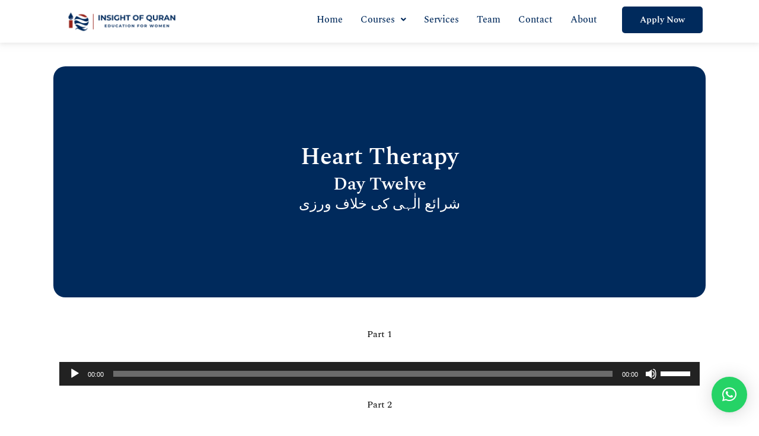

--- FILE ---
content_type: text/css
request_url: https://insightofquran.com/wp-content/uploads/elementor/css/post-8.css?ver=1754924619
body_size: 1108
content:
.elementor-kit-8{--e-global-color-primary:#141414;--e-global-color-secondary:#002A5C;--e-global-color-text:#2E2E2E;--e-global-color-accent:#002A5C;--e-global-color-b5f16b2:#FFFFFF;--e-global-color-ccd2813:#C2C2C2;--e-global-color-d06b8aa:#C2C2C2;--e-global-color-9b7b539:#98231A;--e-global-typography-primary-font-family:"Spectral";--e-global-typography-primary-font-size:16px;--e-global-typography-primary-font-weight:400;--e-global-typography-secondary-font-family:"Spectral";--e-global-typography-secondary-font-size:45px;--e-global-typography-secondary-font-weight:600;--e-global-typography-text-font-family:"Spectral";--e-global-typography-text-font-size:16px;--e-global-typography-text-font-weight:400;--e-global-typography-accent-font-family:"Spectral";--e-global-typography-accent-font-size:14px;--e-global-typography-accent-font-weight:400;--e-global-typography-8775653-font-family:"Spectral";--e-global-typography-8775653-font-size:16px;--e-global-typography-8775653-font-weight:600;--e-global-typography-9384032-font-family:"Spectral";--e-global-typography-9384032-font-size:20px;--e-global-typography-9384032-font-weight:600;--e-global-typography-2f9d5ee-font-family:"Spectral";--e-global-typography-2f9d5ee-font-size:16px;--e-global-typography-2f9d5ee-font-weight:500;--e-global-typography-47eb61f-font-family:"Spectral";--e-global-typography-47eb61f-font-size:18px;--e-global-typography-47eb61f-font-weight:600;--e-global-typography-739f2f5-font-family:"Spectral";--e-global-typography-739f2f5-font-size:52px;--e-global-typography-739f2f5-font-weight:600;--e-global-typography-739f2f5-line-height:1.2em;--e-global-typography-d439d0c-font-family:"Spectral";--e-global-typography-d439d0c-font-size:18px;--e-global-typography-d439d0c-font-weight:400;--e-global-typography-ede897f-font-family:"Spectral";--e-global-typography-ede897f-font-size:18px;--e-global-typography-ede897f-font-weight:600;--e-global-typography-e4726a8-font-family:"Spectral";--e-global-typography-e4726a8-font-size:24px;--e-global-typography-e4726a8-font-weight:600;--e-global-typography-9d2f3b1-font-family:"Spectral";--e-global-typography-9d2f3b1-font-size:32px;--e-global-typography-9d2f3b1-font-weight:600;--e-global-typography-3c0dc42-font-family:"Spectral";--e-global-typography-3c0dc42-font-size:20px;--e-global-typography-3c0dc42-font-weight:400;--e-global-typography-0d641d5-font-family:"Spectral";--e-global-typography-0d641d5-font-size:18px;--e-global-typography-0d641d5-font-weight:600;--e-global-typography-f5349ae-font-family:"Poppins";--e-global-typography-f5349ae-font-size:28px;--e-global-typography-f5349ae-font-weight:600;--e-global-typography-901ecf9-font-family:"Spectral";--e-global-typography-901ecf9-font-size:16px;--e-global-typography-901ecf9-font-weight:600;--e-global-typography-07c17bb-font-family:"Poppins";--e-global-typography-07c17bb-font-size:30px;--e-global-typography-07c17bb-font-weight:600;--e-global-typography-80f0660-font-family:"Spectral";--e-global-typography-80f0660-font-size:22px;--e-global-typography-80f0660-font-weight:600;--e-global-typography-6617f7f-font-family:"Spectral";--e-global-typography-6617f7f-font-size:35px;--e-global-typography-6617f7f-font-weight:600;--e-global-typography-fe45e7b-font-family:"Spectral";--e-global-typography-fe45e7b-font-size:18px;--e-global-typography-fe45e7b-font-weight:700;--e-global-typography-129a749-font-family:"Spectral";--e-global-typography-129a749-font-size:52px;--e-global-typography-129a749-font-weight:600;--e-global-typography-8110b4a-font-family:"Spectral";--e-global-typography-8110b4a-font-size:45px;--e-global-typography-8110b4a-font-weight:600;--e-global-typography-87358c2-font-family:"Spectral";--e-global-typography-87358c2-font-size:32px;--e-global-typography-87358c2-font-weight:600;--e-global-typography-fb549df-font-family:"Spectral";--e-global-typography-fb549df-font-size:24px;--e-global-typography-fb549df-font-weight:600;--e-global-typography-2e21a8a-font-family:"Spectral";--e-global-typography-2e21a8a-font-size:22px;--e-global-typography-2e21a8a-font-weight:600;--e-global-typography-df3c301-font-family:"Spectral";--e-global-typography-df3c301-font-size:18px;--e-global-typography-df3c301-font-weight:600;background-color:var( --e-global-color-b5f16b2 );font-family:var( --e-global-typography-primary-font-family ), Sans-serif;font-size:var( --e-global-typography-primary-font-size );font-weight:var( --e-global-typography-primary-font-weight );}.elementor-kit-8 button,.elementor-kit-8 input[type="button"],.elementor-kit-8 input[type="submit"],.elementor-kit-8 .elementor-button{background-color:var( --e-global-color-secondary );font-family:var( --e-global-typography-8775653-font-family ), Sans-serif;font-size:var( --e-global-typography-8775653-font-size );font-weight:var( --e-global-typography-8775653-font-weight );color:var( --e-global-color-b5f16b2 );border-style:solid;border-width:0px 0px 0px 0px;border-radius:7px 7px 7px 7px;padding:18px 30px 18px 30px;}.elementor-kit-8 button:hover,.elementor-kit-8 button:focus,.elementor-kit-8 input[type="button"]:hover,.elementor-kit-8 input[type="button"]:focus,.elementor-kit-8 input[type="submit"]:hover,.elementor-kit-8 input[type="submit"]:focus,.elementor-kit-8 .elementor-button:hover,.elementor-kit-8 .elementor-button:focus{background-color:var( --e-global-color-accent );color:var( --e-global-color-b5f16b2 );}.elementor-kit-8 e-page-transition{background-color:#FFBC7D;}.elementor-kit-8 a{color:var( --e-global-color-secondary );}.elementor-kit-8 a:hover{color:var( --e-global-color-text );}.elementor-kit-8 h1{color:var( --e-global-color-primary );font-family:var( --e-global-typography-129a749-font-family ), Sans-serif;font-size:var( --e-global-typography-129a749-font-size );font-weight:var( --e-global-typography-129a749-font-weight );}.elementor-kit-8 h2{color:var( --e-global-color-primary );font-family:var( --e-global-typography-8110b4a-font-family ), Sans-serif;font-size:var( --e-global-typography-8110b4a-font-size );font-weight:var( --e-global-typography-8110b4a-font-weight );}.elementor-kit-8 h3{color:var( --e-global-color-primary );font-family:var( --e-global-typography-87358c2-font-family ), Sans-serif;font-size:var( --e-global-typography-87358c2-font-size );font-weight:var( --e-global-typography-87358c2-font-weight );}.elementor-kit-8 h4{color:var( --e-global-color-primary );font-family:var( --e-global-typography-fb549df-font-family ), Sans-serif;font-size:var( --e-global-typography-fb549df-font-size );font-weight:var( --e-global-typography-fb549df-font-weight );}.elementor-kit-8 h5{color:var( --e-global-color-primary );font-family:var( --e-global-typography-2e21a8a-font-family ), Sans-serif;font-size:var( --e-global-typography-2e21a8a-font-size );font-weight:var( --e-global-typography-2e21a8a-font-weight );}.elementor-kit-8 h6{color:var( --e-global-color-primary );font-family:var( --e-global-typography-df3c301-font-family ), Sans-serif;font-size:var( --e-global-typography-df3c301-font-size );font-weight:var( --e-global-typography-df3c301-font-weight );}.elementor-kit-8 label{color:var( --e-global-color-primary );font-family:var( --e-global-typography-47eb61f-font-family ), Sans-serif;font-size:var( --e-global-typography-47eb61f-font-size );font-weight:var( --e-global-typography-47eb61f-font-weight );}.elementor-kit-8 input:not([type="button"]):not([type="submit"]),.elementor-kit-8 textarea,.elementor-kit-8 .elementor-field-textual{font-family:var( --e-global-typography-text-font-family ), Sans-serif;font-size:var( --e-global-typography-text-font-size );font-weight:var( --e-global-typography-text-font-weight );color:var( --e-global-color-text );border-style:solid;border-width:1px 1px 1px 1px;border-color:#EAEAEA;border-radius:7px 7px 7px 7px;}.elementor-kit-8 input:focus:not([type="button"]):not([type="submit"]),.elementor-kit-8 textarea:focus,.elementor-kit-8 .elementor-field-textual:focus{border-style:solid;border-color:#CECECE;}.elementor-section.elementor-section-boxed > .elementor-container{max-width:1140px;}.e-con{--container-max-width:1140px;}.elementor-widget:not(:last-child){margin-block-end:20px;}.elementor-element{--widgets-spacing:20px 20px;--widgets-spacing-row:20px;--widgets-spacing-column:20px;}{}h1.entry-title{display:var(--page-title-display);}.site-header{padding-inline-end:0px;padding-inline-start:0px;}.site-footer .site-branding{flex-direction:column;align-items:stretch;}@media(max-width:1024px){.elementor-kit-8{--e-global-typography-primary-font-size:15px;--e-global-typography-secondary-font-size:40px;--e-global-typography-text-font-size:15px;--e-global-typography-accent-font-size:14px;--e-global-typography-8775653-font-size:15px;--e-global-typography-9384032-font-size:19px;--e-global-typography-2f9d5ee-font-size:15px;--e-global-typography-47eb61f-font-size:17px;--e-global-typography-739f2f5-font-size:48px;--e-global-typography-d439d0c-font-size:17px;--e-global-typography-ede897f-font-size:17px;--e-global-typography-e4726a8-font-size:23px;--e-global-typography-9d2f3b1-font-size:30px;--e-global-typography-3c0dc42-font-size:19px;--e-global-typography-0d641d5-font-size:17px;--e-global-typography-f5349ae-font-size:26px;--e-global-typography-901ecf9-font-size:15px;--e-global-typography-07c17bb-font-size:28px;--e-global-typography-80f0660-font-size:21px;--e-global-typography-6617f7f-font-size:32px;--e-global-typography-fe45e7b-font-size:17px;--e-global-typography-129a749-font-size:48px;--e-global-typography-8110b4a-font-size:40px;--e-global-typography-87358c2-font-size:31px;--e-global-typography-fb549df-font-size:23px;--e-global-typography-2e21a8a-font-size:21px;--e-global-typography-df3c301-font-size:17px;font-size:var( --e-global-typography-primary-font-size );}.elementor-kit-8 h1{font-size:var( --e-global-typography-129a749-font-size );}.elementor-kit-8 h2{font-size:var( --e-global-typography-8110b4a-font-size );}.elementor-kit-8 h3{font-size:var( --e-global-typography-87358c2-font-size );}.elementor-kit-8 h4{font-size:var( --e-global-typography-fb549df-font-size );}.elementor-kit-8 h5{font-size:var( --e-global-typography-2e21a8a-font-size );}.elementor-kit-8 h6{font-size:var( --e-global-typography-df3c301-font-size );}.elementor-kit-8 button,.elementor-kit-8 input[type="button"],.elementor-kit-8 input[type="submit"],.elementor-kit-8 .elementor-button{font-size:var( --e-global-typography-8775653-font-size );}.elementor-kit-8 label{font-size:var( --e-global-typography-47eb61f-font-size );}.elementor-kit-8 input:not([type="button"]):not([type="submit"]),.elementor-kit-8 textarea,.elementor-kit-8 .elementor-field-textual{font-size:var( --e-global-typography-text-font-size );}.elementor-section.elementor-section-boxed > .elementor-container{max-width:1024px;}.e-con{--container-max-width:1024px;}}@media(max-width:767px){.elementor-kit-8{--e-global-typography-primary-font-size:14px;--e-global-typography-secondary-font-size:35px;--e-global-typography-text-font-size:14px;--e-global-typography-accent-font-size:13px;--e-global-typography-8775653-font-size:14px;--e-global-typography-9384032-font-size:18px;--e-global-typography-2f9d5ee-font-size:14px;--e-global-typography-47eb61f-font-size:16px;--e-global-typography-739f2f5-font-size:40px;--e-global-typography-d439d0c-font-size:16px;--e-global-typography-ede897f-font-size:16px;--e-global-typography-e4726a8-font-size:22px;--e-global-typography-9d2f3b1-font-size:28px;--e-global-typography-3c0dc42-font-size:18px;--e-global-typography-0d641d5-font-size:16px;--e-global-typography-f5349ae-font-size:24px;--e-global-typography-901ecf9-font-size:14px;--e-global-typography-07c17bb-font-size:26px;--e-global-typography-80f0660-font-size:20px;--e-global-typography-6617f7f-font-size:30px;--e-global-typography-fe45e7b-font-size:16px;--e-global-typography-129a749-font-size:40px;--e-global-typography-8110b4a-font-size:35px;--e-global-typography-87358c2-font-size:30px;--e-global-typography-fb549df-font-size:22px;--e-global-typography-2e21a8a-font-size:20px;--e-global-typography-df3c301-font-size:16px;font-size:var( --e-global-typography-primary-font-size );}.elementor-kit-8 h1{font-size:var( --e-global-typography-129a749-font-size );}.elementor-kit-8 h2{font-size:var( --e-global-typography-8110b4a-font-size );}.elementor-kit-8 h3{font-size:var( --e-global-typography-87358c2-font-size );}.elementor-kit-8 h4{font-size:var( --e-global-typography-fb549df-font-size );}.elementor-kit-8 h5{font-size:var( --e-global-typography-2e21a8a-font-size );}.elementor-kit-8 h6{font-size:var( --e-global-typography-df3c301-font-size );}.elementor-kit-8 button,.elementor-kit-8 input[type="button"],.elementor-kit-8 input[type="submit"],.elementor-kit-8 .elementor-button{font-size:var( --e-global-typography-8775653-font-size );}.elementor-kit-8 label{font-size:var( --e-global-typography-47eb61f-font-size );}.elementor-kit-8 input:not([type="button"]):not([type="submit"]),.elementor-kit-8 textarea,.elementor-kit-8 .elementor-field-textual{font-size:var( --e-global-typography-text-font-size );}.elementor-section.elementor-section-boxed > .elementor-container{max-width:767px;}.e-con{--container-max-width:767px;}}

--- FILE ---
content_type: text/css
request_url: https://insightofquran.com/wp-content/uploads/elementor/css/post-3100.css?ver=1754928986
body_size: 412
content:
.elementor-3100 .elementor-element.elementor-element-0bfbd3e > .elementor-container{max-width:1290px;}.elementor-3100 .elementor-element.elementor-element-0bfbd3e{margin-top:40px;margin-bottom:40px;padding:0px 90px 0px 90px;}.elementor-3100 .elementor-element.elementor-element-ae39bfa:not(.elementor-motion-effects-element-type-background) > .elementor-widget-wrap, .elementor-3100 .elementor-element.elementor-element-ae39bfa > .elementor-widget-wrap > .elementor-motion-effects-container > .elementor-motion-effects-layer{background-color:#002A5C;}.elementor-3100 .elementor-element.elementor-element-ae39bfa > .elementor-element-populated, .elementor-3100 .elementor-element.elementor-element-ae39bfa > .elementor-element-populated > .elementor-background-overlay, .elementor-3100 .elementor-element.elementor-element-ae39bfa > .elementor-background-slideshow{border-radius:20px 20px 20px 20px;}.elementor-3100 .elementor-element.elementor-element-ae39bfa > .elementor-element-populated{transition:background 0.3s, border 0.3s, border-radius 0.3s, box-shadow 0.3s;padding:40px 40px 40px 40px;}.elementor-3100 .elementor-element.elementor-element-ae39bfa > .elementor-element-populated > .elementor-background-overlay{transition:background 0.3s, border-radius 0.3s, opacity 0.3s;}.elementor-3100 .elementor-element.elementor-element-4bc525d > .elementor-background-overlay{background-image:url("https://insightofquran.com/wp-content/uploads/2022/08/5540930-scaled.jpg");background-size:cover;opacity:0.05;}.elementor-3100 .elementor-element.elementor-element-4bc525d > .elementor-container{max-width:1170px;}.elementor-3100 .elementor-element.elementor-element-4bc525d, .elementor-3100 .elementor-element.elementor-element-4bc525d > .elementor-background-overlay{border-radius:20px 20px 20px 20px;}.elementor-3100 .elementor-element.elementor-element-4bc525d{padding:80px 40px 80px 40px;}.elementor-3100 .elementor-element.elementor-element-83d64fa > .elementor-widget-container{margin:0px 0px 0px 0px;}.elementor-3100 .elementor-element.elementor-element-83d64fa{text-align:center;}.elementor-3100 .elementor-element.elementor-element-83d64fa .elementor-heading-title{font-family:"Spectral", Sans-serif;font-size:40px;font-weight:600;line-height:1.2em;color:var( --e-global-color-b5f16b2 );}.elementor-3100 .elementor-element.elementor-element-5fce118 > .elementor-widget-container{margin:0px 0px 0px 0px;}.elementor-3100 .elementor-element.elementor-element-5fce118{text-align:center;}.elementor-3100 .elementor-element.elementor-element-5fce118 .elementor-heading-title{font-family:"Spectral", Sans-serif;font-size:30px;font-weight:600;line-height:0.1em;color:var( --e-global-color-b5f16b2 );}.elementor-3100 .elementor-element.elementor-element-9e536e8 > .elementor-widget-container{padding:0% 24% 0% 24%;}.elementor-3100 .elementor-element.elementor-element-9e536e8{text-align:center;font-family:"Spectral", Sans-serif;font-size:24px;font-weight:400;line-height:25px;color:var( --e-global-color-b5f16b2 );}.elementor-3100 .elementor-element.elementor-element-241535e > .elementor-widget-container{padding:0% 24% 0% 24%;}.elementor-3100 .elementor-element.elementor-element-241535e{text-align:center;font-family:var( --e-global-typography-text-font-family ), Sans-serif;font-size:var( --e-global-typography-text-font-size );font-weight:var( --e-global-typography-text-font-weight );color:#000000;}.elementor-3100 .elementor-element.elementor-element-d400b78{padding:0px 90px 0px 90px;}.elementor-3100 .elementor-element.elementor-element-0014eea > .elementor-widget-container{padding:0% 24% 0% 24%;}.elementor-3100 .elementor-element.elementor-element-0014eea{text-align:center;font-family:var( --e-global-typography-text-font-family ), Sans-serif;font-size:var( --e-global-typography-text-font-size );font-weight:var( --e-global-typography-text-font-weight );color:#000000;}.elementor-3100 .elementor-element.elementor-element-9c6d6e0{margin-top:0px;margin-bottom:40px;padding:0px 90px 0px 90px;}@media(max-width:1024px){.elementor-3100 .elementor-element.elementor-element-ae39bfa > .elementor-element-populated{padding:30px 30px 30px 30px;}.elementor-3100 .elementor-element.elementor-element-4bc525d{padding:50px 30px 50px 30px;}.elementor-3100 .elementor-element.elementor-element-83d64fa .elementor-heading-title{font-size:35px;}.elementor-3100 .elementor-element.elementor-element-5fce118 .elementor-heading-title{font-size:30px;line-height:0.1em;}.elementor-3100 .elementor-element.elementor-element-9e536e8 > .elementor-widget-container{padding:0% 10% 0% 10%;}.elementor-3100 .elementor-element.elementor-element-9e536e8{font-size:24px;}.elementor-3100 .elementor-element.elementor-element-241535e > .elementor-widget-container{padding:0% 10% 0% 10%;}.elementor-3100 .elementor-element.elementor-element-241535e{font-size:var( --e-global-typography-text-font-size );}.elementor-3100 .elementor-element.elementor-element-0014eea > .elementor-widget-container{padding:0% 10% 0% 10%;}.elementor-3100 .elementor-element.elementor-element-0014eea{font-size:var( --e-global-typography-text-font-size );}}@media(max-width:767px){.elementor-3100 .elementor-element.elementor-element-0bfbd3e{padding:0px 15px 0px 15px;}.elementor-3100 .elementor-element.elementor-element-ae39bfa > .elementor-element-populated{padding:20px 20px 20px 20px;}.elementor-3100 .elementor-element.elementor-element-4bc525d{padding:40px 20px 40px 20px;}.elementor-3100 .elementor-element.elementor-element-83d64fa .elementor-heading-title{font-size:29px;}.elementor-3100 .elementor-element.elementor-element-5fce118 .elementor-heading-title{font-size:25px;line-height:0.1em;}.elementor-3100 .elementor-element.elementor-element-9e536e8 > .elementor-widget-container{padding:0px 0px 0px 0px;}.elementor-3100 .elementor-element.elementor-element-9e536e8{font-size:20px;line-height:1.1em;}.elementor-3100 .elementor-element.elementor-element-241535e > .elementor-widget-container{padding:0px 0px 0px 0px;}.elementor-3100 .elementor-element.elementor-element-241535e{font-size:var( --e-global-typography-text-font-size );}.elementor-3100 .elementor-element.elementor-element-d400b78{padding:0px 15px 0px 15px;}.elementor-3100 .elementor-element.elementor-element-0014eea > .elementor-widget-container{padding:0px 0px 0px 0px;}.elementor-3100 .elementor-element.elementor-element-0014eea{font-size:var( --e-global-typography-text-font-size );}.elementor-3100 .elementor-element.elementor-element-9c6d6e0{padding:0px 15px 0px 15px;}}

--- FILE ---
content_type: text/css
request_url: https://insightofquran.com/wp-content/uploads/elementor/css/post-82.css?ver=1754924619
body_size: 642
content:
.elementor-82 .elementor-element.elementor-element-2336bd67 > .elementor-container{max-width:1290px;}.elementor-82 .elementor-element.elementor-element-2336bd67{box-shadow:0px 0px 10px 1px rgba(193.875, 193.875, 193.875, 0.5);transition:background 0.3s, border 0.3s, border-radius 0.3s, box-shadow 0.3s;margin-top:0px;margin-bottom:0px;padding:0px 100px 6px 100px;}.elementor-82 .elementor-element.elementor-element-2336bd67 > .elementor-background-overlay{transition:background 0.3s, border-radius 0.3s, opacity 0.3s;}.elementor-82 .elementor-element.elementor-element-3cf04452 > .elementor-element-populated{padding:0px 0px 0px 10px;}.elementor-82 .elementor-element.elementor-element-1eb29755 > .elementor-widget-container{margin:0px 0px 0px 0px;padding:15px 0px 0px 0px;}.elementor-82 .elementor-element.elementor-element-1eb29755{text-align:left;}.elementor-82 .elementor-element.elementor-element-1eb29755 img{width:195px;}.elementor-82 .elementor-element.elementor-element-1683d32c > .elementor-element-populated{transition:background 0.3s, border 0.3s, border-radius 0.3s, box-shadow 0.3s;margin:0px 0px 0px 0px;--e-column-margin-right:0px;--e-column-margin-left:0px;}.elementor-82 .elementor-element.elementor-element-1683d32c > .elementor-element-populated > .elementor-background-overlay{transition:background 0.3s, border-radius 0.3s, opacity 0.3s;}.elementor-82 .elementor-element.elementor-element-03b2271 .menu-item a.hfe-menu-item{padding-left:15px;padding-right:15px;}.elementor-82 .elementor-element.elementor-element-03b2271 .menu-item a.hfe-sub-menu-item{padding-left:calc( 15px + 20px );padding-right:15px;}.elementor-82 .elementor-element.elementor-element-03b2271 .hfe-nav-menu__layout-vertical .menu-item ul ul a.hfe-sub-menu-item{padding-left:calc( 15px + 40px );padding-right:15px;}.elementor-82 .elementor-element.elementor-element-03b2271 .hfe-nav-menu__layout-vertical .menu-item ul ul ul a.hfe-sub-menu-item{padding-left:calc( 15px + 60px );padding-right:15px;}.elementor-82 .elementor-element.elementor-element-03b2271 .hfe-nav-menu__layout-vertical .menu-item ul ul ul ul a.hfe-sub-menu-item{padding-left:calc( 15px + 80px );padding-right:15px;}.elementor-82 .elementor-element.elementor-element-03b2271 .menu-item a.hfe-menu-item, .elementor-82 .elementor-element.elementor-element-03b2271 .menu-item a.hfe-sub-menu-item{padding-top:15px;padding-bottom:15px;}.elementor-82 .elementor-element.elementor-element-03b2271 ul.sub-menu{width:220px;}.elementor-82 .elementor-element.elementor-element-03b2271 .sub-menu a.hfe-sub-menu-item,
						 .elementor-82 .elementor-element.elementor-element-03b2271 nav.hfe-dropdown li a.hfe-menu-item,
						 .elementor-82 .elementor-element.elementor-element-03b2271 nav.hfe-dropdown li a.hfe-sub-menu-item,
						 .elementor-82 .elementor-element.elementor-element-03b2271 nav.hfe-dropdown-expandible li a.hfe-menu-item,
						 .elementor-82 .elementor-element.elementor-element-03b2271 nav.hfe-dropdown-expandible li a.hfe-sub-menu-item{padding-top:15px;padding-bottom:15px;}.elementor-82 .elementor-element.elementor-element-03b2271 nav.hfe-nav-menu__layout-horizontal:not(.hfe-dropdown) ul.sub-menu, .elementor-82 .elementor-element.elementor-element-03b2271 nav.hfe-nav-menu__layout-expandible.menu-is-active, .elementor-82 .elementor-element.elementor-element-03b2271 nav.hfe-nav-menu__layout-vertical:not(.hfe-dropdown) ul.sub-menu{margin-top:5px;}.elementor-82 .elementor-element.elementor-element-03b2271 .hfe-dropdown.menu-is-active{margin-top:5px;}.elementor-82 .elementor-element.elementor-element-03b2271 .hfe-nav-menu__toggle{margin-left:auto;}.elementor-82 .elementor-element.elementor-element-03b2271 a.hfe-menu-item, .elementor-82 .elementor-element.elementor-element-03b2271 a.hfe-sub-menu-item{font-weight:500;}.elementor-82 .elementor-element.elementor-element-03b2271 .menu-item a.hfe-menu-item, .elementor-82 .elementor-element.elementor-element-03b2271 .sub-menu a.hfe-sub-menu-item{color:#002A5C;}.elementor-82 .elementor-element.elementor-element-03b2271 .menu-item a.hfe-menu-item:hover,
								.elementor-82 .elementor-element.elementor-element-03b2271 .sub-menu a.hfe-sub-menu-item:hover,
								.elementor-82 .elementor-element.elementor-element-03b2271 .menu-item.current-menu-item a.hfe-menu-item,
								.elementor-82 .elementor-element.elementor-element-03b2271 .menu-item a.hfe-menu-item.highlighted,
								.elementor-82 .elementor-element.elementor-element-03b2271 .menu-item a.hfe-menu-item:focus{color:#98231A;}.elementor-82 .elementor-element.elementor-element-03b2271 .menu-item.current-menu-item a.hfe-menu-item,
								.elementor-82 .elementor-element.elementor-element-03b2271 .menu-item.current-menu-ancestor a.hfe-menu-item{color:#98231A;}.elementor-82 .elementor-element.elementor-element-03b2271 .sub-menu,
								.elementor-82 .elementor-element.elementor-element-03b2271 nav.hfe-dropdown,
								.elementor-82 .elementor-element.elementor-element-03b2271 nav.hfe-dropdown-expandible,
								.elementor-82 .elementor-element.elementor-element-03b2271 nav.hfe-dropdown .menu-item a.hfe-menu-item,
								.elementor-82 .elementor-element.elementor-element-03b2271 nav.hfe-dropdown .menu-item a.hfe-sub-menu-item{background-color:#fff;}.elementor-82 .elementor-element.elementor-element-03b2271 .sub-menu li.menu-item:not(:last-child),
						.elementor-82 .elementor-element.elementor-element-03b2271 nav.hfe-dropdown li.menu-item:not(:last-child),
						.elementor-82 .elementor-element.elementor-element-03b2271 nav.hfe-dropdown-expandible li.menu-item:not(:last-child){border-bottom-style:solid;border-bottom-color:#c4c4c4;border-bottom-width:1px;}.elementor-82 .elementor-element.elementor-element-77d17111.elementor-column > .elementor-widget-wrap{justify-content:flex-end;}.elementor-82 .elementor-element.elementor-element-77d17111 > .elementor-element-populated{padding:11px 0px 0px 17px;}.elementor-82 .elementor-element.elementor-element-ff4c44c .jeg-elementor-kit.jkit-button .jkit-button-wrapper{background-color:var( --e-global-color-secondary );font-weight:600;color:var( --e-global-color-b5f16b2 );}.elementor-82 .elementor-element.elementor-element-ff4c44c > .elementor-widget-container{margin:0px 0px 0px 0px;}.elementor-82 .elementor-element.elementor-element-ff4c44c .jeg-elementor-kit.jkit-button{text-align:right;}.elementor-82 .elementor-element.elementor-element-ff4c44c .jeg-elementor-kit.jkit-button .jkit-button-wrapper svg{fill:var( --e-global-color-b5f16b2 );}.elementor-82 .elementor-element.elementor-element-ff4c44c .jeg-elementor-kit.jkit-button .jkit-button-wrapper:hover{color:#98231A;}.elementor-82 .elementor-element.elementor-element-ff4c44c .jeg-elementor-kit.jkit-button .jkit-button-wrapper:hover svg{fill:#98231A;}.elementor-82 .elementor-element.elementor-element-ff4c44c .jeg-elementor-kit.jkit-button.icon-position-before .jkit-button-wrapper i, .elementor-82 .elementor-element.elementor-element-ff4c44c .jeg-elementor-kit.jkit-button.icon-position-before .jkit-button-wrapper svg{margin-right:5px;}.elementor-82 .elementor-element.elementor-element-ff4c44c .jeg-elementor-kit.jkit-button.icon-position-after .jkit-button-wrapper i, .elementor-82 .elementor-element.elementor-element-ff4c44c .jeg-elementor-kit.jkit-button.icon-position-after .jkit-button-wrapper svg{margin-left:5px;}@media(max-width:1024px){.elementor-82 .elementor-element.elementor-element-3cf04452 > .elementor-element-populated{padding:0px 0px 0px 0px;}.elementor-82 .elementor-element.elementor-element-1683d32c > .elementor-element-populated{padding:0px 0px 0px 0px;}}@media(min-width:768px){.elementor-82 .elementor-element.elementor-element-3cf04452{width:18.594%;}.elementor-82 .elementor-element.elementor-element-1683d32c{width:67.736%;}.elementor-82 .elementor-element.elementor-element-77d17111{width:13.334%;}}@media(max-width:1024px) and (min-width:768px){.elementor-82 .elementor-element.elementor-element-3cf04452{width:30%;}.elementor-82 .elementor-element.elementor-element-1683d32c{width:70%;}.elementor-82 .elementor-element.elementor-element-77d17111{width:30%;}}@media(max-width:767px){.elementor-82 .elementor-element.elementor-element-2336bd67{padding:0px 0px 0px 0px;}.elementor-82 .elementor-element.elementor-element-3cf04452{width:50%;}.elementor-82 .elementor-element.elementor-element-1eb29755 > .elementor-widget-container{margin:0px 0px 0px 20px;}.elementor-82 .elementor-element.elementor-element-1eb29755 img{width:150px;}.elementor-82 .elementor-element.elementor-element-1683d32c{width:50%;}.elementor-82 .elementor-element.elementor-element-03b2271 > .elementor-widget-container{margin:10px 20px 0px 0px;}.elementor-82 .elementor-element.elementor-element-77d17111{width:50%;}}

--- FILE ---
content_type: text/css
request_url: https://insightofquran.com/wp-content/uploads/elementor/css/post-92.css?ver=1754924619
body_size: 1518
content:
.elementor-92 .elementor-element.elementor-element-3175aec5 > .elementor-container > .elementor-column > .elementor-widget-wrap{align-content:center;align-items:center;}.elementor-92 .elementor-element.elementor-element-3175aec5 > .elementor-container{max-width:1290px;}.elementor-92 .elementor-element.elementor-element-3175aec5, .elementor-92 .elementor-element.elementor-element-3175aec5 > .elementor-background-overlay{border-radius:20px 20px 20px 20px;}.elementor-92 .elementor-element.elementor-element-3175aec5{padding:0px 100px 120px 100px;}.elementor-92 .elementor-element.elementor-element-13a2fbe8:not(.elementor-motion-effects-element-type-background) > .elementor-widget-wrap, .elementor-92 .elementor-element.elementor-element-13a2fbe8 > .elementor-widget-wrap > .elementor-motion-effects-container > .elementor-motion-effects-layer{background-color:#002A5C;}.elementor-92 .elementor-element.elementor-element-13a2fbe8 > .elementor-element-populated, .elementor-92 .elementor-element.elementor-element-13a2fbe8 > .elementor-element-populated > .elementor-background-overlay, .elementor-92 .elementor-element.elementor-element-13a2fbe8 > .elementor-background-slideshow{border-radius:20px 20px 20px 20px;}.elementor-92 .elementor-element.elementor-element-13a2fbe8 > .elementor-element-populated{transition:background 0.3s, border 0.3s, border-radius 0.3s, box-shadow 0.3s;padding:40px 40px 40px 40px;}.elementor-92 .elementor-element.elementor-element-13a2fbe8 > .elementor-element-populated > .elementor-background-overlay{transition:background 0.3s, border-radius 0.3s, opacity 0.3s;}.elementor-92 .elementor-element.elementor-element-4dc8e8de:not(.elementor-motion-effects-element-type-background), .elementor-92 .elementor-element.elementor-element-4dc8e8de > .elementor-motion-effects-container > .elementor-motion-effects-layer{background-color:#002A5C;}.elementor-92 .elementor-element.elementor-element-4dc8e8de > .elementor-background-overlay{background-image:url("https://insightofquran.com/wp-content/uploads/2022/08/5540930-scaled.jpg");background-position:center center;background-repeat:no-repeat;background-size:cover;opacity:0.05;transition:background 0.3s, border-radius 0.3s, opacity 0.3s;}.elementor-92 .elementor-element.elementor-element-4dc8e8de > .elementor-container{max-width:1170px;}.elementor-92 .elementor-element.elementor-element-4dc8e8de, .elementor-92 .elementor-element.elementor-element-4dc8e8de > .elementor-background-overlay{border-radius:20px 20px 20px 20px;}.elementor-92 .elementor-element.elementor-element-4dc8e8de{transition:background 0.3s, border 0.3s, border-radius 0.3s, box-shadow 0.3s;padding:40px 40px 40px 40px;}.elementor-92 .elementor-element.elementor-element-74ac9e17.elementor-column > .elementor-widget-wrap{justify-content:center;}.elementor-92 .elementor-element.elementor-element-50c75ccf{text-align:center;}.elementor-92 .elementor-element.elementor-element-50c75ccf .elementor-heading-title{font-family:var( --e-global-typography-9384032-font-family ), Sans-serif;font-size:var( --e-global-typography-9384032-font-size );font-weight:var( --e-global-typography-9384032-font-weight );color:#FFFFFF;}.elementor-92 .elementor-element.elementor-element-286c6745{text-align:center;}.elementor-92 .elementor-element.elementor-element-286c6745 .elementor-heading-title{font-family:var( --e-global-typography-secondary-font-family ), Sans-serif;font-size:var( --e-global-typography-secondary-font-size );font-weight:var( --e-global-typography-secondary-font-weight );color:#FFFFFF;}.elementor-92 .elementor-element.elementor-element-7a6deadf > .elementor-widget-container{padding:0% 24% 0% 24%;}.elementor-92 .elementor-element.elementor-element-7a6deadf{text-align:center;font-family:var( --e-global-typography-text-font-family ), Sans-serif;font-size:var( --e-global-typography-text-font-size );font-weight:var( --e-global-typography-text-font-weight );color:#FFFFFF;}.elementor-92 .elementor-element.elementor-element-6ec29e6f:not(.elementor-motion-effects-element-type-background), .elementor-92 .elementor-element.elementor-element-6ec29e6f > .elementor-motion-effects-container > .elementor-motion-effects-layer{background-color:var( --e-global-color-primary );}.elementor-92 .elementor-element.elementor-element-6ec29e6f > .elementor-background-overlay{background-image:url("https://insightofquran.com/wp-content/uploads/2022/08/5540930-scaled.jpg");background-position:top center;background-repeat:no-repeat;background-size:cover;opacity:0.05;transition:background 0.3s, border-radius 0.3s, opacity 0.3s;}.elementor-92 .elementor-element.elementor-element-6ec29e6f > .elementor-container{max-width:1290px;}.elementor-92 .elementor-element.elementor-element-6ec29e6f{transition:background 0.3s, border 0.3s, border-radius 0.3s, box-shadow 0.3s;padding:80px 100px 20px 100px;}.elementor-92 .elementor-element.elementor-element-62a2e447 > .elementor-element-populated{margin:0px 0px 0px 0px;--e-column-margin-right:0px;--e-column-margin-left:0px;padding:0px 10px 0px 10px;}.elementor-92 .elementor-element.elementor-element-15879539 > .elementor-container{max-width:1290px;}.elementor-92 .elementor-element.elementor-element-4087671b > .elementor-element-populated{transition:background 0.3s, border 0.3s, border-radius 0.3s, box-shadow 0.3s;padding:0px 49px 0px 0px;}.elementor-92 .elementor-element.elementor-element-4087671b > .elementor-element-populated > .elementor-background-overlay{transition:background 0.3s, border-radius 0.3s, opacity 0.3s;}.elementor-92 .elementor-element.elementor-element-36d826d5{text-align:left;}.elementor-92 .elementor-element.elementor-element-36d826d5 img{width:170px;}.elementor-92 .elementor-element.elementor-element-ddc94d3 > .elementor-widget-container{margin:10px 0px 0px 0px;}.elementor-92 .elementor-element.elementor-element-ddc94d3{font-family:var( --e-global-typography-accent-font-family ), Sans-serif;font-size:var( --e-global-typography-accent-font-size );font-weight:var( --e-global-typography-accent-font-weight );color:var( --e-global-color-ccd2813 );}.elementor-92 .elementor-element.elementor-element-69ab3a40{--grid-template-columns:repeat(0, auto);--icon-size:16px;--grid-column-gap:10px;--grid-row-gap:0px;}.elementor-92 .elementor-element.elementor-element-69ab3a40 .elementor-widget-container{text-align:left;}.elementor-92 .elementor-element.elementor-element-69ab3a40 > .elementor-widget-container{margin:0px 0px 0px 0px;}.elementor-92 .elementor-element.elementor-element-69ab3a40 .elementor-social-icon{background-color:#98231A;--icon-padding:0.7em;}.elementor-92 .elementor-element.elementor-element-69ab3a40 .elementor-social-icon i{color:var( --e-global-color-b5f16b2 );}.elementor-92 .elementor-element.elementor-element-69ab3a40 .elementor-social-icon svg{fill:var( --e-global-color-b5f16b2 );}.elementor-92 .elementor-element.elementor-element-69ab3a40 .elementor-social-icon:hover{background-color:var( --e-global-color-b5f16b2 );}.elementor-92 .elementor-element.elementor-element-69ab3a40 .elementor-social-icon:hover i{color:var( --e-global-color-secondary );}.elementor-92 .elementor-element.elementor-element-69ab3a40 .elementor-social-icon:hover svg{fill:var( --e-global-color-secondary );}.elementor-92 .elementor-element.elementor-element-32e735b3 > .elementor-element-populated{padding:0px 0px 0px 10px;}.elementor-92 .elementor-element.elementor-element-4b63bfee .elementor-heading-title{font-family:var( --e-global-typography-e4726a8-font-family ), Sans-serif;font-size:var( --e-global-typography-e4726a8-font-size );font-weight:var( --e-global-typography-e4726a8-font-weight );color:var( --e-global-color-b5f16b2 );}.elementor-92 .elementor-element.elementor-element-5e7b9ad5{--divider-border-style:solid;--divider-color:#98231A;--divider-border-width:2.5px;}.elementor-92 .elementor-element.elementor-element-5e7b9ad5 .elementor-divider-separator{width:38%;}.elementor-92 .elementor-element.elementor-element-5e7b9ad5 .elementor-divider{padding-block-start:2px;padding-block-end:2px;}.elementor-92 .elementor-element.elementor-element-4dd9410c .elementor-icon-list-items:not(.elementor-inline-items) .elementor-icon-list-item:not(:last-child){padding-bottom:calc(10px/2);}.elementor-92 .elementor-element.elementor-element-4dd9410c .elementor-icon-list-items:not(.elementor-inline-items) .elementor-icon-list-item:not(:first-child){margin-top:calc(10px/2);}.elementor-92 .elementor-element.elementor-element-4dd9410c .elementor-icon-list-items.elementor-inline-items .elementor-icon-list-item{margin-right:calc(10px/2);margin-left:calc(10px/2);}.elementor-92 .elementor-element.elementor-element-4dd9410c .elementor-icon-list-items.elementor-inline-items{margin-right:calc(-10px/2);margin-left:calc(-10px/2);}body.rtl .elementor-92 .elementor-element.elementor-element-4dd9410c .elementor-icon-list-items.elementor-inline-items .elementor-icon-list-item:after{left:calc(-10px/2);}body:not(.rtl) .elementor-92 .elementor-element.elementor-element-4dd9410c .elementor-icon-list-items.elementor-inline-items .elementor-icon-list-item:after{right:calc(-10px/2);}.elementor-92 .elementor-element.elementor-element-4dd9410c .elementor-icon-list-icon i{color:var( --e-global-color-accent );transition:color 0.3s;}.elementor-92 .elementor-element.elementor-element-4dd9410c .elementor-icon-list-icon svg{fill:var( --e-global-color-accent );transition:fill 0.3s;}.elementor-92 .elementor-element.elementor-element-4dd9410c{--e-icon-list-icon-size:14px;--icon-vertical-offset:0px;}.elementor-92 .elementor-element.elementor-element-4dd9410c .elementor-icon-list-item > .elementor-icon-list-text, .elementor-92 .elementor-element.elementor-element-4dd9410c .elementor-icon-list-item > a{font-family:var( --e-global-typography-accent-font-family ), Sans-serif;font-size:var( --e-global-typography-accent-font-size );font-weight:var( --e-global-typography-accent-font-weight );}.elementor-92 .elementor-element.elementor-element-4dd9410c .elementor-icon-list-text{color:var( --e-global-color-ccd2813 );transition:color 0.3s;}.elementor-92 .elementor-element.elementor-element-4dd9410c .elementor-icon-list-item:hover .elementor-icon-list-text{color:var( --e-global-color-b5f16b2 );}.elementor-92 .elementor-element.elementor-element-76d4f07c > .elementor-element-populated{padding:0px 0px 0px 10px;}.elementor-92 .elementor-element.elementor-element-6cf93e6e .elementor-heading-title{font-family:var( --e-global-typography-e4726a8-font-family ), Sans-serif;font-size:var( --e-global-typography-e4726a8-font-size );font-weight:var( --e-global-typography-e4726a8-font-weight );color:var( --e-global-color-b5f16b2 );}.elementor-92 .elementor-element.elementor-element-1ee920{--divider-border-style:solid;--divider-color:#98231A;--divider-border-width:2.5px;}.elementor-92 .elementor-element.elementor-element-1ee920 .elementor-divider-separator{width:38%;}.elementor-92 .elementor-element.elementor-element-1ee920 .elementor-divider{padding-block-start:2px;padding-block-end:2px;}.elementor-92 .elementor-element.elementor-element-12bf5da4 .elementor-icon-list-items:not(.elementor-inline-items) .elementor-icon-list-item:not(:last-child){padding-bottom:calc(10px/2);}.elementor-92 .elementor-element.elementor-element-12bf5da4 .elementor-icon-list-items:not(.elementor-inline-items) .elementor-icon-list-item:not(:first-child){margin-top:calc(10px/2);}.elementor-92 .elementor-element.elementor-element-12bf5da4 .elementor-icon-list-items.elementor-inline-items .elementor-icon-list-item{margin-right:calc(10px/2);margin-left:calc(10px/2);}.elementor-92 .elementor-element.elementor-element-12bf5da4 .elementor-icon-list-items.elementor-inline-items{margin-right:calc(-10px/2);margin-left:calc(-10px/2);}body.rtl .elementor-92 .elementor-element.elementor-element-12bf5da4 .elementor-icon-list-items.elementor-inline-items .elementor-icon-list-item:after{left:calc(-10px/2);}body:not(.rtl) .elementor-92 .elementor-element.elementor-element-12bf5da4 .elementor-icon-list-items.elementor-inline-items .elementor-icon-list-item:after{right:calc(-10px/2);}.elementor-92 .elementor-element.elementor-element-12bf5da4 .elementor-icon-list-icon i{color:var( --e-global-color-accent );transition:color 0.3s;}.elementor-92 .elementor-element.elementor-element-12bf5da4 .elementor-icon-list-icon svg{fill:var( --e-global-color-accent );transition:fill 0.3s;}.elementor-92 .elementor-element.elementor-element-12bf5da4{--e-icon-list-icon-size:14px;--icon-vertical-offset:0px;}.elementor-92 .elementor-element.elementor-element-12bf5da4 .elementor-icon-list-item > .elementor-icon-list-text, .elementor-92 .elementor-element.elementor-element-12bf5da4 .elementor-icon-list-item > a{font-family:var( --e-global-typography-accent-font-family ), Sans-serif;font-size:var( --e-global-typography-accent-font-size );font-weight:var( --e-global-typography-accent-font-weight );}.elementor-92 .elementor-element.elementor-element-12bf5da4 .elementor-icon-list-text{color:var( --e-global-color-ccd2813 );transition:color 0.3s;}.elementor-92 .elementor-element.elementor-element-12bf5da4 .elementor-icon-list-item:hover .elementor-icon-list-text{color:var( --e-global-color-b5f16b2 );}.elementor-92 .elementor-element.elementor-element-6cc1e682 > .elementor-element-populated{margin:0px 0px 0px 10px;--e-column-margin-right:0px;--e-column-margin-left:10px;}.elementor-92 .elementor-element.elementor-element-49d1818c .elementor-heading-title{font-family:var( --e-global-typography-e4726a8-font-family ), Sans-serif;font-size:var( --e-global-typography-e4726a8-font-size );font-weight:var( --e-global-typography-e4726a8-font-weight );color:var( --e-global-color-b5f16b2 );}.elementor-92 .elementor-element.elementor-element-1af328e1{--divider-border-style:solid;--divider-color:#98231A;--divider-border-width:2.5px;}.elementor-92 .elementor-element.elementor-element-1af328e1 .elementor-divider-separator{width:38%;}.elementor-92 .elementor-element.elementor-element-1af328e1 .elementor-divider{padding-block-start:2px;padding-block-end:2px;}.elementor-92 .elementor-element.elementor-element-404230bc .elementor-icon-list-items:not(.elementor-inline-items) .elementor-icon-list-item:not(:last-child){padding-bottom:calc(10px/2);}.elementor-92 .elementor-element.elementor-element-404230bc .elementor-icon-list-items:not(.elementor-inline-items) .elementor-icon-list-item:not(:first-child){margin-top:calc(10px/2);}.elementor-92 .elementor-element.elementor-element-404230bc .elementor-icon-list-items.elementor-inline-items .elementor-icon-list-item{margin-right:calc(10px/2);margin-left:calc(10px/2);}.elementor-92 .elementor-element.elementor-element-404230bc .elementor-icon-list-items.elementor-inline-items{margin-right:calc(-10px/2);margin-left:calc(-10px/2);}body.rtl .elementor-92 .elementor-element.elementor-element-404230bc .elementor-icon-list-items.elementor-inline-items .elementor-icon-list-item:after{left:calc(-10px/2);}body:not(.rtl) .elementor-92 .elementor-element.elementor-element-404230bc .elementor-icon-list-items.elementor-inline-items .elementor-icon-list-item:after{right:calc(-10px/2);}.elementor-92 .elementor-element.elementor-element-404230bc .elementor-icon-list-icon i{color:#98231A;transition:color 0.3s;}.elementor-92 .elementor-element.elementor-element-404230bc .elementor-icon-list-icon svg{fill:#98231A;transition:fill 0.3s;}.elementor-92 .elementor-element.elementor-element-404230bc{--e-icon-list-icon-size:14px;--icon-vertical-offset:0px;}.elementor-92 .elementor-element.elementor-element-404230bc .elementor-icon-list-icon{padding-right:10px;}.elementor-92 .elementor-element.elementor-element-404230bc .elementor-icon-list-item > .elementor-icon-list-text, .elementor-92 .elementor-element.elementor-element-404230bc .elementor-icon-list-item > a{font-family:var( --e-global-typography-accent-font-family ), Sans-serif;font-size:var( --e-global-typography-accent-font-size );font-weight:var( --e-global-typography-accent-font-weight );}.elementor-92 .elementor-element.elementor-element-404230bc .elementor-icon-list-text{color:var( --e-global-color-ccd2813 );transition:color 0.3s;}.elementor-92 .elementor-element.elementor-element-404230bc .elementor-icon-list-item:hover .elementor-icon-list-text{color:var( --e-global-color-b5f16b2 );}.elementor-92 .elementor-element.elementor-element-305e86ba > .elementor-container > .elementor-column > .elementor-widget-wrap{align-content:center;align-items:center;}.elementor-92 .elementor-element.elementor-element-305e86ba > .elementor-container{max-width:1170px;}.elementor-92 .elementor-element.elementor-element-305e86ba{border-style:solid;border-width:1px 0px 0px 0px;border-color:#FFFFFF12;margin-top:80px;margin-bottom:0px;padding:20px 0px 0px 0px;}.elementor-92 .elementor-element.elementor-element-ea83405{font-family:var( --e-global-typography-accent-font-family ), Sans-serif;font-size:var( --e-global-typography-accent-font-size );font-weight:var( --e-global-typography-accent-font-weight );color:var( --e-global-color-b5f16b2 );}.elementor-92 .elementor-element.elementor-element-44d2dd58{text-align:right;font-family:var( --e-global-typography-accent-font-family ), Sans-serif;font-size:var( --e-global-typography-accent-font-size );font-weight:var( --e-global-typography-accent-font-weight );color:var( --e-global-color-b5f16b2 );}@media(max-width:1024px){.elementor-92 .elementor-element.elementor-element-3175aec5{padding:0px 20px 80px 20px;}.elementor-92 .elementor-element.elementor-element-13a2fbe8 > .elementor-element-populated{padding:30px 30px 30px 30px;}.elementor-92 .elementor-element.elementor-element-4dc8e8de{padding:30px 30px 30px 30px;}.elementor-92 .elementor-element.elementor-element-50c75ccf .elementor-heading-title{font-size:var( --e-global-typography-9384032-font-size );}.elementor-92 .elementor-element.elementor-element-286c6745 .elementor-heading-title{font-size:var( --e-global-typography-secondary-font-size );}.elementor-92 .elementor-element.elementor-element-7a6deadf > .elementor-widget-container{padding:0% 10% 0% 10%;}.elementor-92 .elementor-element.elementor-element-7a6deadf{font-size:var( --e-global-typography-text-font-size );}.elementor-92 .elementor-element.elementor-element-6ec29e6f{padding:50px 10px 20px 10px;}.elementor-92 .elementor-element.elementor-element-ddc94d3{font-size:var( --e-global-typography-accent-font-size );}.elementor-92 .elementor-element.elementor-element-69ab3a40 .elementor-widget-container{text-align:left;}.elementor-92 .elementor-element.elementor-element-4b63bfee .elementor-heading-title{font-size:var( --e-global-typography-e4726a8-font-size );}.elementor-92 .elementor-element.elementor-element-5e7b9ad5 .elementor-divider-separator{width:25%;}.elementor-92 .elementor-element.elementor-element-4dd9410c .elementor-icon-list-item > .elementor-icon-list-text, .elementor-92 .elementor-element.elementor-element-4dd9410c .elementor-icon-list-item > a{font-size:var( --e-global-typography-accent-font-size );}.elementor-92 .elementor-element.elementor-element-76d4f07c > .elementor-element-populated{padding:20px 0px 0px 0px;}.elementor-92 .elementor-element.elementor-element-6cf93e6e .elementor-heading-title{font-size:var( --e-global-typography-e4726a8-font-size );}.elementor-92 .elementor-element.elementor-element-1ee920 .elementor-divider-separator{width:25%;}.elementor-92 .elementor-element.elementor-element-12bf5da4 .elementor-icon-list-item > .elementor-icon-list-text, .elementor-92 .elementor-element.elementor-element-12bf5da4 .elementor-icon-list-item > a{font-size:var( --e-global-typography-accent-font-size );}.elementor-92 .elementor-element.elementor-element-6cc1e682 > .elementor-element-populated{margin:20px 0px 0px 10px;--e-column-margin-right:0px;--e-column-margin-left:10px;}.elementor-92 .elementor-element.elementor-element-49d1818c .elementor-heading-title{font-size:var( --e-global-typography-e4726a8-font-size );}.elementor-92 .elementor-element.elementor-element-1af328e1 .elementor-divider-separator{width:25%;}.elementor-92 .elementor-element.elementor-element-404230bc .elementor-icon-list-item > .elementor-icon-list-text, .elementor-92 .elementor-element.elementor-element-404230bc .elementor-icon-list-item > a{font-size:var( --e-global-typography-accent-font-size );}.elementor-92 .elementor-element.elementor-element-305e86ba{margin-top:60px;margin-bottom:0px;}.elementor-92 .elementor-element.elementor-element-ea83405{font-size:var( --e-global-typography-accent-font-size );}.elementor-92 .elementor-element.elementor-element-44d2dd58{font-size:var( --e-global-typography-accent-font-size );}}@media(max-width:767px){.elementor-92 .elementor-element.elementor-element-3175aec5{padding:0px 15px 50px 15px;}.elementor-92 .elementor-element.elementor-element-13a2fbe8 > .elementor-element-populated{padding:20px 20px 20px 20px;}.elementor-92 .elementor-element.elementor-element-4dc8e8de{padding:20px 20px 20px 20px;}.elementor-92 .elementor-element.elementor-element-50c75ccf .elementor-heading-title{font-size:var( --e-global-typography-9384032-font-size );}.elementor-92 .elementor-element.elementor-element-286c6745 .elementor-heading-title{font-size:var( --e-global-typography-secondary-font-size );}.elementor-92 .elementor-element.elementor-element-7a6deadf > .elementor-widget-container{padding:0px 0px 0px 0px;}.elementor-92 .elementor-element.elementor-element-7a6deadf{font-size:var( --e-global-typography-text-font-size );}.elementor-92 .elementor-element.elementor-element-6ec29e6f{padding:50px 5px 20px 5px;}.elementor-92 .elementor-element.elementor-element-4087671b > .elementor-element-populated{padding:0px 0px 0px 0px;}.elementor-92 .elementor-element.elementor-element-ddc94d3{font-size:var( --e-global-typography-accent-font-size );}.elementor-92 .elementor-element.elementor-element-69ab3a40 > .elementor-widget-container{margin:0px 0px 0px 0px;}.elementor-92 .elementor-element.elementor-element-32e735b3 > .elementor-element-populated{margin:20px 0px 0px 0px;--e-column-margin-right:0px;--e-column-margin-left:0px;padding:0px 0px 0px 0px;}.elementor-92 .elementor-element.elementor-element-4b63bfee .elementor-heading-title{font-size:var( --e-global-typography-e4726a8-font-size );}.elementor-92 .elementor-element.elementor-element-4dd9410c .elementor-icon-list-item > .elementor-icon-list-text, .elementor-92 .elementor-element.elementor-element-4dd9410c .elementor-icon-list-item > a{font-size:var( --e-global-typography-accent-font-size );}.elementor-92 .elementor-element.elementor-element-76d4f07c > .elementor-element-populated{margin:20px 0px 0px 0px;--e-column-margin-right:0px;--e-column-margin-left:0px;padding:0px 0px 0px 0px;}.elementor-92 .elementor-element.elementor-element-6cf93e6e .elementor-heading-title{font-size:var( --e-global-typography-e4726a8-font-size );}.elementor-92 .elementor-element.elementor-element-12bf5da4 .elementor-icon-list-item > .elementor-icon-list-text, .elementor-92 .elementor-element.elementor-element-12bf5da4 .elementor-icon-list-item > a{font-size:var( --e-global-typography-accent-font-size );}.elementor-92 .elementor-element.elementor-element-6cc1e682 > .elementor-element-populated{margin:20px 0px 0px 0px;--e-column-margin-right:0px;--e-column-margin-left:0px;}.elementor-92 .elementor-element.elementor-element-49d1818c .elementor-heading-title{font-size:var( --e-global-typography-e4726a8-font-size );}.elementor-92 .elementor-element.elementor-element-404230bc .elementor-icon-list-item > .elementor-icon-list-text, .elementor-92 .elementor-element.elementor-element-404230bc .elementor-icon-list-item > a{font-size:var( --e-global-typography-accent-font-size );}.elementor-92 .elementor-element.elementor-element-305e86ba{margin-top:40px;margin-bottom:0px;}.elementor-92 .elementor-element.elementor-element-ea83405{text-align:center;font-size:var( --e-global-typography-accent-font-size );}.elementor-92 .elementor-element.elementor-element-7bbea92a > .elementor-element-populated{margin:10px 0px 0px 0px;--e-column-margin-right:0px;--e-column-margin-left:0px;}.elementor-92 .elementor-element.elementor-element-44d2dd58{text-align:center;font-size:var( --e-global-typography-accent-font-size );}}@media(min-width:768px){.elementor-92 .elementor-element.elementor-element-4087671b{width:29.731%;}.elementor-92 .elementor-element.elementor-element-32e735b3{width:20.247%;}.elementor-92 .elementor-element.elementor-element-76d4f07c{width:23.125%;}.elementor-92 .elementor-element.elementor-element-6cc1e682{width:26.875%;}}@media(max-width:1024px) and (min-width:768px){.elementor-92 .elementor-element.elementor-element-4087671b{width:50%;}.elementor-92 .elementor-element.elementor-element-32e735b3{width:50%;}.elementor-92 .elementor-element.elementor-element-76d4f07c{width:50%;}.elementor-92 .elementor-element.elementor-element-6cc1e682{width:50%;}.elementor-92 .elementor-element.elementor-element-d51ce07{width:56%;}.elementor-92 .elementor-element.elementor-element-7bbea92a{width:44%;}}